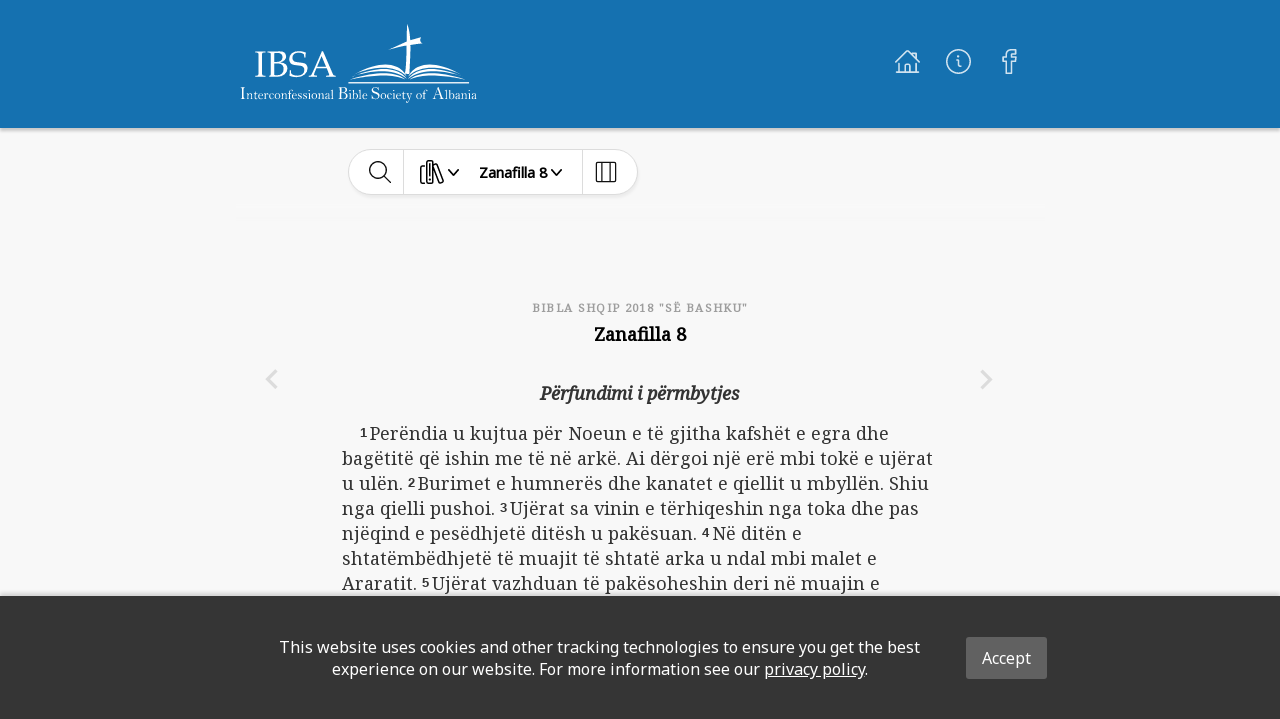

--- FILE ---
content_type: image/svg+xml
request_url: https://global-bible-images-prod.s3.amazonaws.com/2f3eaabd-0632-48fb-9371-18b2f5fb4346_icon.svg
body_size: 2407
content:
<svg xmlns="http://www.w3.org/2000/svg" viewBox="0 0 401.23 201.95"><defs><style>.cls-1{fill:#fff;fill-rule:evenodd;}</style></defs><title>Asset 1</title><g id="Layer_2" data-name="Layer 2"><g id="Layer_1-2" data-name="Layer 1"><path class="cls-1" d="M141.24,92.63A189.58,189.58,0,0,1,184,72c5.86-1.92,11.57-4.31,17.77-6.64V7.6c.62-.06-.64-11.18,1.84-6.41,6.39,17.2,6.6,41.68,7.44,61.09l40.81-10.79c-3.48,8.47-.14,14.3,6.06,20.48l-45.64,6.41c-2.53,27-.47,53.46-3.91,80.57.06,16.28-11.7,15.92-12.29,13.21-.81-3.79,1.06-14,.93-16.23,1-25.26,5.09-49.82,3.47-75.34-8.62,1.48-16.53,2.61-24.33,4.21-11.7,2.41-23.34,5.14-35,7.74Z"/><path class="cls-1" d="M203.44,189.46c4.21-6.18,7.65-13.1,12.76-18.39,14.18-14.63,32.08-21.74,52.28-23.36,28-2.26,54.25,4.87,79.74,15.43C359,167.6,369.44,173,380,178.2c2.18,1.08,4,2.89,6,4.37l.08-.09c-13.74-4.59-27.39-9.51-41.25-13.71-25.53-7.75-51.68-11.7-78.38-9.57-22.94,1.82-43.67,9.15-59.41,27.09a30.81,30.81,0,0,1-3.63,3.07Z"/><path class="cls-1" d="M196.25,188.27c-15.5-17.28-35.17-26.56-58-28.77-20-1.94-40.14-1.25-59.68,3.83-21.54,5.6-42.81,12.22-64.29,19.06,1.34-.89,2.61-1.9,4-2.66,23.19-12.47,47.05-23.35,72.92-28.9,23.81-5.1,47.58-6.17,70.44,4.2,15.26,6.93,27.66,17.23,35.13,32.68-.1.09.47,1.27.38,1.37S196.35,188.17,196.25,188.27Z"/><path class="cls-1" d="M.08,202a24.17,24.17,0,0,1,4.19-2.17c40.49-12.28,81.45-21.89,124.19-20.07,19.78.84,39,4.25,55.72,15.84,2.21,1.53,4.15,3.45,7.44,6.21-9.91-3.34-18.07-6.77-26.55-8.83-23.75-5.78-47.9-5.57-72.13-4-30.39,2-60.36,6.87-90.18,12.78a16.86,16.86,0,0,1-2.76.12Z"/><path class="cls-1" d="M401.23,201.86c-14.52-2.45-29-5.11-43.54-7.3-34-5.09-68-8.69-102.41-5.05-14.25,1.51-28.23,4.28-41.12,11a25.34,25.34,0,0,1-3.88,1.33l.07.07c6.92-9.51,17.38-13.25,27.88-16.63,21.46-6.89,43.61-6.76,65.67-4.94,30.83,2.54,60.82,9.7,90.37,18.69a66.76,66.76,0,0,1,6.88,2.94Z"/><path class="cls-1" d="M196.45,193.55c-19.92-16.11-43.46-21.21-68.26-22.14-34.32-1.28-67.74,4.64-100.8,13.14-3.54.9-7.19,1.39-10.78,2.08l.08.08A301.77,301.77,0,0,1,90,165.7c21.76-3.48,43.46-4,65,1.7,12.37,3.26,23.81,8.61,33.65,16.85,3,2.56,5.19,6.2,7.75,9.35Z"/><path class="cls-1" d="M204.8,192.18c12.42-15.29,29.34-22.5,48-26.31,29.63-6,58.65-1.4,87.36,6,10.91,2.81,21.57,6.58,32.3,10.07,2.33.75,4.42,2.22,6.63,3.35v0c-11.89-2.5-23.74-5.13-35.67-7.48-23.28-4.59-46.75-7.35-70.55-6.38-20.17.83-39.75,4.2-57.56,14.48-3.55,2.05-7.06,4.15-10.59,6.23Z"/></g></g></svg>

--- FILE ---
content_type: image/svg+xml
request_url: https://global-bible-images-prod.s3.amazonaws.com/736bbe48-a066-4c24-a4b6-2908fb00263d_bible-society-of-albania-white.svg
body_size: 29570
content:
<svg xmlns="http://www.w3.org/2000/svg" viewBox="0 0 904.1 305.8"><defs><style>.a{fill:#fff;}.b{isolation:isolate;}</style></defs><title>bible-society-of-albania</title><path class="a" d="M59.4,197.6h4.3q6.3,0,7.6-3.1t1.3-29.4V142q0-27.3-1.1-30T65,109.2H59.4v-4.3q11.3.5,22.4.5,9.2,0,16.7-.5v4.3H93.2q-4.9,0-6.1,1.2t-1.4,5.8q-.3,7.3-.3,26v23.5q0,26.51,1.2,29.2t7.5,2.7h4.5v4.3q-8.4-.5-18.3-.5-11.51,0-20.8.5Z"/><path class="a" d="M154.8,147q14.59,1,21.1,6.8t6.5,16.1q0,13-10.9,22.5t-27.6,9.4l-5.4-.2-11.5-.3-8.4.3-5.7.2v-3.1c2.8-1.33,4.47-2.37,5-3.1a7,7,0,0,0,.9-3.6q.49-8.1.5-18.5V131.1q0-17-1.2-19.3t-7.3-2.7h-4.6v-4.3h5.7l6.3.2,7.7.2,17-.4,9.9-.3q11.7,0,17.5,4.1t7.3,14.7a20.1,20.1,0,0,1-5.1,13.7Q167.21,143.1,154.8,147Zm-22.6-1.9,6.3.2q13.6,0,19.4-4.8t5.9-13.9q0-7.8-4.9-12t-15.7-4.2a67.19,67.19,0,0,0-10.4.9q-.6,8.3-.6,25.1Zm0,49.9a72.46,72.46,0,0,0,10.5,1q12.11,0,18.7-6.4t6.6-17.5q0-7.4-2.9-12.2a17.09,17.09,0,0,0-8.2-7q-5.29-2.21-16.9-2.2l-7.8.2v32.8c.13,3.07.2,5.43.2,7.1,0,1.4-.13,2.81-.3,4.2Z"/><path class="a" d="M252.9,109.5q-1.91,7.09-2,18.8h-4.7v-5.5q0-5.3-1.4-7.2c-.93-1.27-3.43-2.63-7.5-4.1a37.61,37.61,0,0,0-12.7-2.1q-10.9,0-17.1,5.5a18,18,0,0,0-6.2,14.1,16.7,16.7,0,0,0,2.6,9.4,14.54,14.54,0,0,0,6.9,5.6q4.3,1.69,18.4,3.1t19,3.6a17.55,17.55,0,0,1,7.9,7.2,22.59,22.59,0,0,1,3,11.8q0,13.7-11.4,23.6t-30.8,9.9a67.29,67.29,0,0,1-13.2-1.3,82.21,82.21,0,0,1-13.4-3.9,141.77,141.77,0,0,0,1.2-21h4.6v3.4q0,6.6.7,8.2a8.89,8.89,0,0,0,3.2,3.3,27.84,27.84,0,0,0,8.9,4.1,42.77,42.77,0,0,0,11.2,1.4q12.9,0,19.9-6.1a19.51,19.51,0,0,0,7-15.4,17,17,0,0,0-2.4-9.2,14.38,14.38,0,0,0-6.7-5.6q-4.31-1.8-15.9-2.8-15.41-1.2-20.9-3.7a18.71,18.71,0,0,1-8.7-7.7,25.26,25.26,0,0,1-3.1-13.1q0-13.31,9.6-21.7t26.6-8.4a65,65,0,0,1,13.7,1.5A71.43,71.43,0,0,1,252.9,109.5Z"/><path class="a" d="M332.3,169.1H292.9l-4.6,11q-4.6,10.91-4.6,13.4a2.7,2.7,0,0,0,.9,2.2c.6.47,2,.83,4.3,1.1l6.5.7v4.3q-6.5-.5-14.7-.5-9.79,0-17.2.5v-4.3h2q4.8-.1,6.2-1t3-4.2q4.8-9.8,9.9-21.2l18.7-42.4q7.5-16.9,10.2-24.5h4.6l34.5,80.2a78.76,78.76,0,0,0,4.6,9.8,6.87,6.87,0,0,0,2.7,2.4q1.5.71,6.7,1v4.3q-8.89-.5-16.9-.5t-20,.5v-4.3l6.7-.4a15,15,0,0,0,4.3-.7,2.29,2.29,0,0,0,1-1.9q0-1.2-2-6.4Zm-36.9-5.6h34.3l-17.2-40.9Z"/><g class="b"><g class="b"><path class="a" d="M4.57,241.3l6,.14,9.18-.14q1.65,0,1.65.69c0,.35-.3.57-.89.66-2.43.32-3.94,1.24-4.55,2.77s-.9,7.14-.9,16.87q0,5.35.26,12.06a62.15,62.15,0,0,0,.6,8,4.08,4.08,0,0,0,1.24,2.14,6.61,6.61,0,0,0,3.42,1.18c.55.07.82.29.82.66s-.25.62-.76.62l-8.16-.07-6.94.1c-.77,0-1.15-.23-1.15-.69s.3-.72.92-.72c2,0,3.23-.76,3.58-2.15s.52-5.79.52-13.24q0-10.79-.18-17.46c-.12-4.44-.47-7.16-1.07-8.15a4.39,4.39,0,0,0-3.35-1.87c-.61-.12-.91-.38-.91-.8S4.11,241.3,4.57,241.3Z"/></g><g class="b"><path class="a" d="M33.05,264.67a17.6,17.6,0,0,1,.71,5.17A12,12,0,0,1,37.15,266a7.07,7.07,0,0,1,4.06-1.27,8.32,8.32,0,0,1,3.25.66,4.82,4.82,0,0,1,2.42,2.28,12.91,12.91,0,0,1,.85,5.51l-.15,8.74a7.28,7.28,0,0,0,.38,3,2.8,2.8,0,0,0,1.64,1c.58.17.86.36.86.57s-.14.39-.41.39l-.35,0a17.53,17.53,0,0,0-3.36-.24q-2,0-4.29.18c-.61,0-.91-.14-.91-.44s.16-.35.49-.42a4.91,4.91,0,0,0,1.78-.64,1.8,1.8,0,0,0,.59-.9,22.92,22.92,0,0,0,.28-3.75c.08-2.12.12-3.85.12-5.18q0-5.48-1.31-7.29a3.9,3.9,0,0,0-3.26-1.82q-2.88,0-4.8,3.29t-1.91,10.95a13.5,13.5,0,0,0,.43,4.42c.29.64,1,1,2.16,1.16.36,0,.54.2.54.49s-.18.37-.54.37L34.43,287c-.46,0-2-.05-4.55-.05l-2,.05c-.72,0-1.08-.14-1.08-.41s.39-.52,1.17-.68a2.28,2.28,0,0,0,1.52-.82,11.07,11.07,0,0,0,.53-3.89c.09-2.2.13-4.94.13-8.24,0-3.07-.19-5-.59-5.72a2.49,2.49,0,0,0-1.65-1.38c-.64-.15-1-.37-1-.65s.24-.44.74-.44l2,0Z"/><path class="a" d="M61.47,267q-.34,5.75-.35,11.29c0,2.84.33,4.7,1,5.56a3.24,3.24,0,0,0,2.78,1.3,5.42,5.42,0,0,0,2.89-1,2.38,2.38,0,0,1,.7-.36c.21,0,.32.12.32.36,0,.42-.59,1.08-1.76,2a6.84,6.84,0,0,1-4.3,1.36,4.28,4.28,0,0,1-3.79-1.85,9.82,9.82,0,0,1-1.26-5.51q0-3.82.44-13.11c-.11,0-.89-.1-2.34-.18l-1.48-.11c-.36,0-.54-.14-.54-.38s.2-.41.61-.55a16.62,16.62,0,0,0,3.39-2.28,7.58,7.58,0,0,0,2.78-5.33c.07-.61.25-.91.56-.91s.45.24.45.72c0,.16,0,.32,0,.5-.05.67-.08,1.45-.08,2.33l0,4,5.4-.07c.92,0,1.4.11,1.43.33a2.21,2.21,0,0,1-.37,1.51C67.08,266.59,64.92,266.72,61.47,267Z"/><path class="a" d="M75.19,274.77c-.07.88-.1,1.59-.1,2.11a9.62,9.62,0,0,0,2.06,6.23,6.36,6.36,0,0,0,5.11,2.54,7.75,7.75,0,0,0,5.51-2.49c.5-.47.81-.7.94-.7s.41.22.42.67a7.44,7.44,0,0,1-3.2,3.07,10.4,10.4,0,0,1-5.06,1.25,9,9,0,0,1-6.94-3.11,11.2,11.2,0,0,1-2.84-7.85,12.1,12.1,0,0,1,3.12-8.5q3.12-3.4,6.68-3.4a8.4,8.4,0,0,1,6,2.66,8.54,8.54,0,0,1,2.69,6.25,1.63,1.63,0,0,1-.16.8c-.11.18-.74.26-1.9.26Zm0-1.35c2.14.1,4.22.16,6.23.16l1.31-.08a4.27,4.27,0,0,0,2.28-.61,2.26,2.26,0,0,0,.79-2,5.61,5.61,0,0,0-1.43-3.81A4.31,4.31,0,0,0,81,265.5a5,5,0,0,0-3.54,1.86C76.3,268.59,75.53,270.62,75.19,273.42Z"/><path class="a" d="M99.64,270.49a14.23,14.23,0,0,1,3.32-4.37,5.73,5.73,0,0,1,3.71-1.45,3.14,3.14,0,0,1,2.34,1,3.28,3.28,0,0,1,1,2.33c0,1.64-.67,2.47-2,2.47-.62,0-1.15-.46-1.58-1.38-.52-1.16-1.22-1.74-2.09-1.74a3.62,3.62,0,0,0-2.55,1.46A7.6,7.6,0,0,0,100,272a37.17,37.17,0,0,0-.44,7.24q0,5.06.39,5.79c.27.5.94.81,2,.95.29,0,.44.16.44.36,0,.37-.39.55-1.16.55H93.42c-.56,0-.84-.15-.84-.44S93,286,93.69,286c1-.07,1.68-.41,1.93-1s.37-2.85.37-6.71a81.63,81.63,0,0,0-.34-10.22c-.22-1.15-1.05-1.75-2.48-1.82-.59,0-.88-.2-.88-.5a.4.4,0,0,1,.18-.35,10.76,10.76,0,0,1,2.26-.24l4.54-.26C99.38,265.81,99.51,267.68,99.64,270.49Z"/><path class="a" d="M112.62,276.42a12.74,12.74,0,0,1,2.9-8.32,8.8,8.8,0,0,1,7.06-3.56,10.31,10.31,0,0,1,5.16,1.39c1.65.92,2.47,2.08,2.47,3.46a2.29,2.29,0,0,1-.47,1.42,1.35,1.35,0,0,1-1.09.61c-.92,0-1.62-.78-2.12-2.34q-1.14-3.58-4-3.58a4.66,4.66,0,0,0-4.28,2.56,13.44,13.44,0,0,0-1.47,6.72,14.21,14.21,0,0,0,2,8c1.36,2.06,3,3.09,4.93,3.09a5.53,5.53,0,0,0,3.68-1.56,5.86,5.86,0,0,0,2.05-3.74q.12-.75.54-.75c.3,0,.44.15.44.47a6.71,6.71,0,0,1-2.23,4.78,8.11,8.11,0,0,1-6,2.23A8.69,8.69,0,0,1,115.4,284,11.38,11.38,0,0,1,112.62,276.42Z"/><path class="a" d="M133.74,276.06a11.65,11.65,0,0,1,3.13-8.05,10,10,0,0,1,7.7-3.47,10.09,10.09,0,0,1,7.39,3.11,10.61,10.61,0,0,1,3.09,7.78,11.92,11.92,0,0,1-3.25,8.29,10,10,0,0,1-7.6,3.57,9.78,9.78,0,0,1-7.38-3.28A11.17,11.17,0,0,1,133.74,276.06Zm4-.16a13.12,13.12,0,0,0,2,7.42,5.71,5.71,0,0,0,4.84,3q2.64,0,4.65-2.78a12.28,12.28,0,0,0,2-7.37,13.86,13.86,0,0,0-1.94-7.3c-1.29-2.13-3-3.2-5-3.2a5.4,5.4,0,0,0-4.69,2.92A13.58,13.58,0,0,0,137.73,275.9Z"/><path class="a" d="M164.65,264.67a17.19,17.19,0,0,1,.72,5.17,12,12,0,0,1,3.39-3.82,7,7,0,0,1,4.06-1.27,8.23,8.23,0,0,1,3.24.66,4.78,4.78,0,0,1,2.42,2.28,12.75,12.75,0,0,1,.85,5.51l-.15,8.74a7,7,0,0,0,.39,3,2.77,2.77,0,0,0,1.64,1c.57.17.86.36.86.57s-.14.39-.42.39l-.34,0a17.53,17.53,0,0,0-3.36-.24q-2,0-4.29.18c-.61,0-.92-.14-.92-.44s.17-.35.5-.42a4.92,4.92,0,0,0,1.77-.64,1.89,1.89,0,0,0,.6-.9,24.25,24.25,0,0,0,.28-3.75c.07-2.12.11-3.85.11-5.18,0-3.65-.43-6.08-1.31-7.29a3.88,3.88,0,0,0-3.25-1.82q-2.9,0-4.8,3.29t-1.91,10.95a13.5,13.5,0,0,0,.43,4.42c.29.64,1,1,2.16,1.16.36,0,.54.2.54.49s-.18.37-.54.37L166,287c-.46,0-2-.05-4.55-.05l-2,.05c-.72,0-1.09-.14-1.09-.41s.4-.52,1.18-.68a2.28,2.28,0,0,0,1.52-.82c.26-.39.43-1.68.52-3.89s.14-4.94.14-8.24c0-3.07-.2-5-.59-5.72a2.53,2.53,0,0,0-1.66-1.38c-.64-.15-1-.37-1-.65s.25-.44.74-.44l2,0Z"/><path class="a" d="M191.87,267.29q-.1,1-.1,6.49c0,4.71,0,7.6,0,8.68a4.5,4.5,0,0,0,.82,2.63,3.66,3.66,0,0,0,2.61,1.26c.46.06.69.23.69.52s-.18.37-.55.37l-4.14-.26a44,44,0,0,0-5.4.21h-.28c-.36,0-.54-.13-.54-.38s.29-.5.87-.59a3.22,3.22,0,0,0,1.6-.54,2,2,0,0,0,.63-1.11,46.27,46.27,0,0,0,.31-5c.1-2.86.14-5.71.14-8.53,0-1.13,0-2.38,0-3.75-1.23-.08-2.17-.14-2.81-.16s-1-.2-1-.57c0-.62.14-1,.44-1.22a10.49,10.49,0,0,1,3.33-.36,31.16,31.16,0,0,1,.67-7.26,8.12,8.12,0,0,1,2.86-4.49,8.43,8.43,0,0,1,5.5-1.78,6.88,6.88,0,0,1,4.44,1.14,3.55,3.55,0,0,1,1.36,2.83c0,1.21-.54,1.82-1.63,1.82a1.31,1.31,0,0,1-1-.44,11.52,11.52,0,0,1-1.18-2.08,3.51,3.51,0,0,0-3.18-2.34,3.68,3.68,0,0,0-3.79,3.08,23.71,23.71,0,0,0-.85,6.4c0,1,0,2,.1,3.12l1.23,0a17.72,17.72,0,0,1,2.85.17c.62.12.93.34.93.67a1.66,1.66,0,0,1-.3.9,1.53,1.53,0,0,1-1.23.56c-.63.06-1.3.09-2,.09C192.94,267.34,192.46,267.33,191.87,267.29Z"/><path class="a" d="M203.64,274.77c-.07.88-.1,1.59-.1,2.11a9.57,9.57,0,0,0,2.06,6.23,6.36,6.36,0,0,0,5.11,2.54,7.77,7.77,0,0,0,5.51-2.49c.5-.47.81-.7.94-.7s.4.22.42.67a7.42,7.42,0,0,1-3.21,3.07,10.34,10.34,0,0,1-5.06,1.25,9,9,0,0,1-6.93-3.11,11.2,11.2,0,0,1-2.84-7.85,12.1,12.1,0,0,1,3.12-8.5c2.08-2.27,4.31-3.4,6.67-3.4a8.36,8.36,0,0,1,6,2.66A8.5,8.5,0,0,1,218,273.5a1.52,1.52,0,0,1-.16.8c-.1.18-.73.26-1.89.26Zm0-1.35c2.14.1,4.22.16,6.23.16l1.31-.08a4.21,4.21,0,0,0,2.27-.61,2.23,2.23,0,0,0,.79-2,5.6,5.6,0,0,0-1.42-3.81,4.33,4.33,0,0,0-3.35-1.62,5,5,0,0,0-3.55,1.86C204.74,268.59,204,270.62,203.64,273.42Z"/><path class="a" d="M237,280a7.12,7.12,0,0,1-2.11,5.17,6.79,6.79,0,0,1-5,2.17,9.67,9.67,0,0,1-4.11-1.17,6.4,6.4,0,0,0-1.55-.62.89.89,0,0,0-.74.54c-.27.49-.52.73-.76.73s-.32-.25-.38-.74-.08-1.62-.1-3.37c0-1.5,0-2.47-.07-2.9q0-1,.48-1c.19,0,.33.16.43.49a14.87,14.87,0,0,0,2.69,5,5.18,5.18,0,0,0,4.07,2.07,4.38,4.38,0,0,0,2.92-1.08,3.63,3.63,0,0,0,1.28-2.92c0-1.91-1.57-3.59-4.7-5.07a42.4,42.4,0,0,1-4.31-2.22,4.78,4.78,0,0,1-1.7-1.89,5.64,5.64,0,0,1-.62-2.61,5.91,5.91,0,0,1,1.93-4.48,6.57,6.57,0,0,1,4.67-1.81,9.29,9.29,0,0,1,4.45,1.33,1.54,1.54,0,0,0,.7.2q.24,0,.54-.42c.19-.27.34-.41.46-.41a.38.38,0,0,1,.33.2,11.47,11.47,0,0,1,.27,2.29c.1,1.4.15,2.55.15,3.46,0,.55-.14.83-.42.83s-.44-.25-.59-.75a19.39,19.39,0,0,0-1.19-2.66,5.08,5.08,0,0,0-2.16-2.51,5.47,5.47,0,0,0-2.3-.54,4.51,4.51,0,0,0-2.91.9,2.88,2.88,0,0,0-1.14,2.36,2.93,2.93,0,0,0,.47,1.63,4.85,4.85,0,0,0,.88,1.09,39.37,39.37,0,0,0,4.7,2.41,19.75,19.75,0,0,1,3.5,1.95,5.44,5.44,0,0,1,1.41,1.86A5.58,5.58,0,0,1,237,280Z"/><path class="a" d="M257,280a7.12,7.12,0,0,1-2.11,5.17,6.79,6.79,0,0,1-5,2.17,9.67,9.67,0,0,1-4.11-1.17,6.4,6.4,0,0,0-1.55-.62.89.89,0,0,0-.74.54c-.27.49-.52.73-.76.73s-.32-.25-.38-.74-.08-1.62-.1-3.37c0-1.5,0-2.47-.07-2.9q0-1,.48-1c.19,0,.33.16.43.49a14.87,14.87,0,0,0,2.69,5,5.18,5.18,0,0,0,4.07,2.07,4.38,4.38,0,0,0,2.92-1.08,3.63,3.63,0,0,0,1.28-2.92c0-1.91-1.57-3.59-4.7-5.07a42.4,42.4,0,0,1-4.31-2.22,4.78,4.78,0,0,1-1.7-1.89,5.64,5.64,0,0,1-.62-2.61,5.91,5.91,0,0,1,1.93-4.48,6.57,6.57,0,0,1,4.67-1.81,9.29,9.29,0,0,1,4.45,1.33,1.54,1.54,0,0,0,.7.2q.24,0,.54-.42c.19-.27.34-.41.46-.41a.38.38,0,0,1,.33.2,11.47,11.47,0,0,1,.27,2.29c.1,1.4.15,2.55.15,3.46,0,.55-.14.83-.42.83s-.44-.25-.59-.75a19.39,19.39,0,0,0-1.19-2.66,5.12,5.12,0,0,0-2.16-2.51,5.47,5.47,0,0,0-2.3-.54,4.51,4.51,0,0,0-2.91.9,2.88,2.88,0,0,0-1.14,2.36,2.93,2.93,0,0,0,.47,1.63,4.85,4.85,0,0,0,.88,1.09,39.37,39.37,0,0,0,4.7,2.41,19.75,19.75,0,0,1,3.5,1.95,5.44,5.44,0,0,1,1.41,1.86A5.58,5.58,0,0,1,257,280Z"/><path class="a" d="M268.08,264.59l0,5.84.05,5.46V280l0,3.12c0,1.24.19,2,.58,2.37a2.75,2.75,0,0,0,1.74.56c.91,0,1.36.25,1.36.6s-.18.42-.52.42l-.44,0a31.55,31.55,0,0,0-4.27-.31,30,30,0,0,0-4.37.21,2.72,2.72,0,0,1-.49.05c-.4,0-.6-.16-.6-.47s.46-.53,1.38-.65a2.83,2.83,0,0,0,1.75-.64,5.09,5.09,0,0,0,.38-2.58l.17-10.75c0-2.88-.21-4.58-.62-5.1a3,3,0,0,0-2.39-.85c-.39,0-.59-.14-.59-.41a.41.41,0,0,1,.2-.37,17.55,17.55,0,0,1,2.93-.34C266.11,264.69,267.37,264.61,268.08,264.59Zm-2.74-12.7a2.31,2.31,0,0,1,1.68.73,2.19,2.19,0,0,1,.74,1.58,2.63,2.63,0,0,1-.6,1.74,2.05,2.05,0,0,1-1.67.73,2.51,2.51,0,0,1-1.68-.64,2.16,2.16,0,0,1-.74-1.72,2.45,2.45,0,0,1,.63-1.74A2.15,2.15,0,0,1,265.34,251.89Z"/><path class="a" d="M274.3,276.06a11.65,11.65,0,0,1,3.13-8.05,10.31,10.31,0,0,1,15.09-.36,10.61,10.61,0,0,1,3.1,7.78,11.92,11.92,0,0,1-3.26,8.29,10,10,0,0,1-7.6,3.57,9.78,9.78,0,0,1-7.38-3.28A11.22,11.22,0,0,1,274.3,276.06Zm4-.16a13.12,13.12,0,0,0,2,7.42,5.72,5.72,0,0,0,4.85,3q2.64,0,4.65-2.78a12.28,12.28,0,0,0,2-7.37,13.86,13.86,0,0,0-1.94-7.3q-1.93-3.19-5-3.2a5.4,5.4,0,0,0-4.69,2.92A13.58,13.58,0,0,0,278.3,275.9Z"/><path class="a" d="M305.21,264.67a17.19,17.19,0,0,1,.72,5.17,12,12,0,0,1,3.39-3.82,7,7,0,0,1,4.06-1.27,8.32,8.32,0,0,1,3.25.66,4.76,4.76,0,0,1,2.41,2.28,12.72,12.72,0,0,1,.86,5.51l-.15,8.74a7.1,7.1,0,0,0,.38,3,2.77,2.77,0,0,0,1.64,1c.58.17.86.36.86.57s-.14.39-.42.39l-.34,0a17.53,17.53,0,0,0-3.36-.24q-2,0-4.29.18c-.61,0-.91-.14-.91-.44s.16-.35.49-.42a4.91,4.91,0,0,0,1.78-.64,1.87,1.87,0,0,0,.59-.9,24.25,24.25,0,0,0,.28-3.75c.08-2.12.11-3.85.11-5.18q0-5.48-1.3-7.29a3.91,3.91,0,0,0-3.26-1.82q-2.88,0-4.8,3.29t-1.91,10.95a13.5,13.5,0,0,0,.43,4.42c.29.64,1,1,2.16,1.16.36,0,.54.2.54.49s-.18.37-.54.37L306.6,287c-.46,0-2-.05-4.55-.05l-2,.05c-.72,0-1.08-.14-1.08-.41s.39-.52,1.17-.68a2.28,2.28,0,0,0,1.52-.82,11.07,11.07,0,0,0,.53-3.89c.09-2.2.13-4.94.13-8.24,0-3.07-.2-5-.59-5.72a2.51,2.51,0,0,0-1.65-1.38c-.64-.15-1-.37-1-.65s.24-.44.74-.44l2,0Z"/><path class="a" d="M338.55,283.58a8.24,8.24,0,0,1-2.89,2.76,7.69,7.69,0,0,1-3.8.92,5.31,5.31,0,0,1-3.91-1.4,4.93,4.93,0,0,1-1.42-3.69,6.35,6.35,0,0,1,.85-3.19,5.66,5.66,0,0,1,1.95-2.13,24.37,24.37,0,0,1,3.86-1.64c2.64-.92,4.21-1.68,4.74-2.29a3.45,3.45,0,0,0,.79-2.37,5.53,5.53,0,0,0-1-3.6,3.55,3.55,0,0,0-2.93-1.29,3.34,3.34,0,0,0-2.35.73,5.58,5.58,0,0,0-1.2,2.94q-.45,2.4-1.95,2.4a1.89,1.89,0,0,1-1.2-.57,2.1,2.1,0,0,1-.65-1.69,4.12,4.12,0,0,1,2-3.39,9.65,9.65,0,0,1,5.63-1.44,10.13,10.13,0,0,1,4.53.85,4.11,4.11,0,0,1,2.12,1.93,13.43,13.43,0,0,1,.43,4.22L342,278.5a23.94,23.94,0,0,0,.46,5.66c.3,1.12.87,1.67,1.69,1.67a4.4,4.4,0,0,0,.69-.07l.42-.05c.38,0,.57.14.57.43q0,1-4.86,1a2.19,2.19,0,0,1-1.89-.68A5.86,5.86,0,0,1,338.55,283.58Zm0-10.13a11.22,11.22,0,0,1-3.36,2.46,13.85,13.85,0,0,0-3.72,2.68,4.57,4.57,0,0,0-1.14,3.12,4.23,4.23,0,0,0,.93,2.77,2.82,2.82,0,0,0,2.3,1.15,4.49,4.49,0,0,0,2.69-.92,5.65,5.65,0,0,0,1.87-2.35,11.52,11.52,0,0,0,.6-4.24C338.72,276.72,338.66,275.16,338.55,273.45Z"/><path class="a" d="M355.13,251.32q.08,3.27.12,6.54L355.2,274l.1,7.84a6.31,6.31,0,0,0,.61,3.21,3.19,3.19,0,0,0,2.6,1.17c.52.05.79.22.79.49s-.22.45-.64.45l-.42,0q-2.55-.26-6.07-.26a21.19,21.19,0,0,0-3.46.23l-.49,0c-.49,0-.74-.16-.74-.48s.22-.46.67-.48c1.49,0,2.48-.47,2.94-1.37a10.24,10.24,0,0,0,.71-4.47l-.08-14.81c0-4.76-.08-7.6-.18-8.53a4,4,0,0,0-1-2.32,4,4,0,0,0-2.41-1.2c-.65-.1-1-.29-1-.54s.27-.46.79-.5a26.62,26.62,0,0,0,6.79-1.14Z"/></g><g class="b"><path class="a" d="M399.59,262.44c4.08,1.13,7.12,2.71,9.15,4.74a10.07,10.07,0,0,1,3,7.4A12.24,12.24,0,0,1,408,283.2q-3.78,4-11.1,4c-.92,0-2.39-.06-4.4-.18l-2.1-.1q-10.12,0-13.66.21c-.79,0-1.19-.22-1.19-.66a.49.49,0,0,1,.35-.48,24.82,24.82,0,0,1,2.54-.56,3.32,3.32,0,0,0,2.07-1.17,8.29,8.29,0,0,0,1.15-3.8,66.58,66.58,0,0,0,.4-8.54q0-5.61.13-9c.08-2.3.13-4.05.13-5.28a82.17,82.17,0,0,0-.41-9.16c-.28-2.3-.66-3.77-1.17-4.4a4.89,4.89,0,0,0-3.08-1.34q-1-.13-1-.72c0-.42.32-.62,1-.62l6,.1c1.95,0,3.78-.05,5.49-.14q5.75-.31,7.42-.31,6.07,0,9.66,2.8a9.2,9.2,0,0,1,3.54,7.63,9.73,9.73,0,0,1-2.33,6.53Q405.09,260.68,399.59,262.44Zm-11.26,1.61a6.92,6.92,0,0,0-.46,3l-.23,10.71q0,5.67.28,6.33c.18.44.82.81,1.9,1.11a21.15,21.15,0,0,0,5.14.45,12.08,12.08,0,0,0,5.08-.92,8.9,8.9,0,0,0,3.59-3.61,12.18,12.18,0,0,0,1.65-6.47q0-5.6-3.14-8.23t-9.28-2.62Q390.79,263.81,388.33,264.05Zm0-20.6q-.3,7.56-.3,12.27l0,5.11a2,2,0,0,0,.28,1.32,2.56,2.56,0,0,0,1.52.27q6.24,0,10-2.4t3.78-8.07q0-4.8-2.81-7.17a10.45,10.45,0,0,0-7-2.37A17.63,17.63,0,0,0,388.33,243.45Z"/></g><g class="b"><path class="a" d="M423.22,264.59l0,5.84.05,5.46V280l0,3.12c0,1.24.19,2,.58,2.37a2.71,2.71,0,0,0,1.74.56q1.35.07,1.35.6c0,.28-.17.42-.52.42l-.44,0a31.44,31.44,0,0,0-4.27-.31,30.14,30.14,0,0,0-4.37.21,2.72,2.72,0,0,1-.49.05c-.39,0-.59-.16-.59-.47s.46-.53,1.37-.65a2.77,2.77,0,0,0,1.75-.64,5,5,0,0,0,.38-2.58l.17-10.75c0-2.88-.2-4.58-.61-5.1a3,3,0,0,0-2.4-.85c-.39,0-.59-.14-.59-.41a.43.43,0,0,1,.2-.37,17.58,17.58,0,0,1,2.94-.34C421.24,264.69,422.51,264.61,423.22,264.59Zm-2.74-12.7a2.3,2.3,0,0,1,1.67.73,2.17,2.17,0,0,1,.75,1.58,2.64,2.64,0,0,1-.61,1.74,2,2,0,0,1-1.66.73A2.47,2.47,0,0,1,419,256a2.13,2.13,0,0,1-.74-1.72,2.45,2.45,0,0,1,.63-1.74A2.13,2.13,0,0,1,420.48,251.89Z"/></g><g class="b"><path class="a" d="M435.59,267.55a8.38,8.38,0,0,1,6.31-2.93,8.53,8.53,0,0,1,6.73,3.22,11.26,11.26,0,0,1,2.75,7.55,13.51,13.51,0,0,1-2.74,8.34,8.62,8.62,0,0,1-7.23,3.64,10.14,10.14,0,0,1-6.44-2,2.69,2.69,0,0,0-1.16-.65c-.41,0-.73.37-1,1.12s-.41,1-.64,1-.42-.23-.42-.7l0-1.06.32-22.71q0-6.12-.05-7.14a2.53,2.53,0,0,0-.48-1.53,3.72,3.72,0,0,0-1.62-.93c-.37-.12-.56-.3-.56-.52s.21-.4.64-.37l4.37-.05c.41.09.74.17,1,.25s.39.32.39.71c0,.18,0,.57-.05,1.17Q435.58,257.21,435.59,267.55Zm-.33,11.33a13.22,13.22,0,0,0,.44,4,5,5,0,0,0,1.82,2.35,5.39,5.39,0,0,0,7.9-1.6,12.54,12.54,0,0,0,1.86-7.27,14.44,14.44,0,0,0-1.71-7.62,5.29,5.29,0,0,0-4.7-2.77,4.68,4.68,0,0,0-4.12,2.23Q435.27,270.41,435.26,278.88Z"/></g><g class="b"><path class="a" d="M460.94,251.32q.07,3.27.12,6.54L461,274l.1,7.84a6.43,6.43,0,0,0,.6,3.21,3.23,3.23,0,0,0,2.61,1.17c.52.05.79.22.79.49s-.22.45-.64.45l-.42,0q-2.55-.26-6.07-.26a21.19,21.19,0,0,0-3.46.23l-.49,0c-.49,0-.74-.16-.74-.48s.22-.46.67-.48c1.49,0,2.48-.47,2.94-1.37a10.24,10.24,0,0,0,.71-4.47l-.08-14.81q0-7.14-.18-8.53a4,4,0,0,0-1-2.32,4,4,0,0,0-2.41-1.2c-.65-.1-1-.29-1-.54s.27-.46.79-.5a26.62,26.62,0,0,0,6.79-1.14Z"/><path class="a" d="M472.12,274.77c-.07.88-.1,1.59-.1,2.11a9.62,9.62,0,0,0,2.06,6.23,6.36,6.36,0,0,0,5.11,2.54,7.77,7.77,0,0,0,5.51-2.49c.5-.47.81-.7.94-.7s.4.22.42.67a7.42,7.42,0,0,1-3.21,3.07,10.34,10.34,0,0,1-5.06,1.25,9,9,0,0,1-6.93-3.11,11.16,11.16,0,0,1-2.84-7.85,12.1,12.1,0,0,1,3.12-8.5c2.08-2.27,4.31-3.4,6.67-3.4a8.36,8.36,0,0,1,6,2.66,8.5,8.5,0,0,1,2.69,6.25,1.52,1.52,0,0,1-.16.8c-.1.18-.73.26-1.89.26Zm0-1.35c2.14.1,4.22.16,6.23.16l1.31-.08a4.21,4.21,0,0,0,2.27-.61,2.23,2.23,0,0,0,.79-2,5.6,5.6,0,0,0-1.42-3.81A4.33,4.33,0,0,0,478,265.5a5,5,0,0,0-3.55,1.86C473.22,268.59,472.46,270.62,472.12,273.42Z"/></g><g class="b"><path class="a" d="M526.66,244.1a4.79,4.79,0,0,0,1.19-1.93c.17-.56.42-.83.75-.83a.87.87,0,0,1,.59.34c.16.83.38,2.5.66,5l.79,6.49q0,.63-.72.63-.4,0-.69-.69a18.82,18.82,0,0,0-5.16-7.54,11.13,11.13,0,0,0-7.45-3,7.23,7.23,0,0,0-6,2.52,8.47,8.47,0,0,0-2,5.36,6.49,6.49,0,0,0,2.2,5.29q2.2,1.83,9.07,4.15a36.62,36.62,0,0,1,7.57,3.21,13,13,0,0,1,4.22,4.36,11.39,11.39,0,0,1,1.7,6,13.51,13.51,0,0,1-4.3,9.78,14.27,14.27,0,0,1-10.54,4.33,20.68,20.68,0,0,1-11.3-3.7,4.37,4.37,0,0,0-1.44,2.28c-.18.74-.46,1.1-.86,1.1s-.6-.47-.75-1.41-.47-5.42-1-13.42a.64.64,0,0,1,.7-.41c.32,0,.59.25.78.76q5.06,13.38,14.13,13.38a9,9,0,0,0,7-2.85,9.54,9.54,0,0,0,2.54-6.56,8.59,8.59,0,0,0-1.36-4.7,10.47,10.47,0,0,0-3.61-3.45,40.09,40.09,0,0,0-7.11-2.94q-6.24-2.11-8.49-4a11.71,11.71,0,0,1-3.3-4.25,11.26,11.26,0,0,1-1-4.58,10.75,10.75,0,0,1,4-8.16,14,14,0,0,1,9.7-3.56,15.73,15.73,0,0,1,4.55.73A24.13,24.13,0,0,1,526.66,244.1Z"/></g><g class="b"><path class="a" d="M537.31,276.06a11.66,11.66,0,0,1,3.14-8.05,10.29,10.29,0,0,1,15.08-.36,10.58,10.58,0,0,1,3.1,7.78,11.92,11.92,0,0,1-3.26,8.29,10,10,0,0,1-7.6,3.57A9.74,9.74,0,0,1,540.4,284,11.18,11.18,0,0,1,537.31,276.06Zm4-.16a13.12,13.12,0,0,0,2,7.42,5.74,5.74,0,0,0,4.85,3q2.64,0,4.65-2.78a12.28,12.28,0,0,0,2-7.37,13.86,13.86,0,0,0-1.94-7.3q-1.94-3.19-5-3.2a5.4,5.4,0,0,0-4.69,2.92A13.67,13.67,0,0,0,541.31,275.9Z"/><path class="a" d="M562,276.42a12.79,12.79,0,0,1,2.89-8.32,8.83,8.83,0,0,1,7.07-3.56,10.31,10.31,0,0,1,5.16,1.39c1.64.92,2.47,2.08,2.47,3.46a2.29,2.29,0,0,1-.47,1.42,1.35,1.35,0,0,1-1.09.61c-.92,0-1.63-.78-2.12-2.34q-1.14-3.58-4-3.58a4.66,4.66,0,0,0-4.28,2.56,13.44,13.44,0,0,0-1.47,6.72,14.21,14.21,0,0,0,2.05,8c1.36,2.06,3,3.09,4.93,3.09a5.55,5.55,0,0,0,3.68-1.56,5.86,5.86,0,0,0,2-3.74q.12-.75.54-.75c.3,0,.44.15.44.47a6.71,6.71,0,0,1-2.23,4.78,8.11,8.11,0,0,1-6,2.23,8.69,8.69,0,0,1-6.89-3.28A11.38,11.38,0,0,1,562,276.42Z"/><path class="a" d="M590,264.59l0,5.84,0,5.46V280l0,3.12c0,1.24.19,2,.58,2.37a2.71,2.71,0,0,0,1.74.56q1.35.07,1.35.6t-.51.42l-.45,0a31.44,31.44,0,0,0-4.27-.31,29.88,29.88,0,0,0-4.36.21,2.83,2.83,0,0,1-.5.05c-.39,0-.59-.16-.59-.47s.46-.53,1.37-.65a2.83,2.83,0,0,0,1.76-.64,5.09,5.09,0,0,0,.38-2.58l.17-10.75c0-2.88-.21-4.58-.62-5.1a3,3,0,0,0-2.39-.85c-.4,0-.59-.14-.59-.41a.42.42,0,0,1,.19-.37,17.58,17.58,0,0,1,2.94-.34C588.07,264.69,589.33,264.61,590,264.59Zm-2.74-12.7a2.34,2.34,0,0,1,1.68.73,2.19,2.19,0,0,1,.74,1.58,2.59,2.59,0,0,1-.61,1.74,2,2,0,0,1-1.66.73,2.47,2.47,0,0,1-1.68-.64,2.16,2.16,0,0,1-.74-1.72,2.45,2.45,0,0,1,.63-1.74A2.15,2.15,0,0,1,587.3,251.89Z"/><path class="a" d="M600.35,274.77c-.06.88-.1,1.59-.1,2.11a9.57,9.57,0,0,0,2.07,6.23,6.34,6.34,0,0,0,5.1,2.54,7.79,7.79,0,0,0,5.52-2.49c.49-.47.81-.7.94-.7s.4.22.42.67a7.53,7.53,0,0,1-3.21,3.07,10.34,10.34,0,0,1-5.06,1.25,9.07,9.07,0,0,1-6.94-3.11,11.2,11.2,0,0,1-2.83-7.85,12.1,12.1,0,0,1,3.12-8.5q3.12-3.4,6.67-3.4a8.38,8.38,0,0,1,6,2.66,8.54,8.54,0,0,1,2.69,6.25,1.52,1.52,0,0,1-.16.8c-.11.18-.74.26-1.89.26Zm0-1.35c2.15.1,4.22.16,6.23.16l1.31-.08a4.27,4.27,0,0,0,2.28-.61,2.23,2.23,0,0,0,.79-2,5.6,5.6,0,0,0-1.42-3.81,4.34,4.34,0,0,0-3.35-1.62,5,5,0,0,0-3.55,1.86C601.46,268.59,600.7,270.62,600.35,273.42Z"/><path class="a" d="M625.59,267q-.35,5.75-.34,11.29c0,2.84.32,4.7,1,5.56a3.25,3.25,0,0,0,2.78,1.3,5.48,5.48,0,0,0,2.9-1,2.39,2.39,0,0,1,.69-.36c.21,0,.32.12.32.36,0,.42-.58,1.08-1.76,2a6.84,6.84,0,0,1-4.3,1.36,4.31,4.31,0,0,1-3.79-1.85,9.82,9.82,0,0,1-1.26-5.51q0-3.82.45-13.11c-.12,0-.9-.1-2.35-.18l-1.48-.11c-.36,0-.54-.14-.54-.38s.2-.41.61-.55a16.33,16.33,0,0,0,3.4-2.28,7.61,7.61,0,0,0,2.78-5.33c.06-.61.25-.91.55-.91s.46.24.46.72a4.46,4.46,0,0,1,0,.5c0,.67-.07,1.45-.07,2.33l0,4,5.41-.07c.92,0,1.39.11,1.43.33a2.26,2.26,0,0,1-.37,1.51C631.2,266.59,629.05,266.72,625.59,267Z"/><path class="a" d="M648.24,283.09q2.7-7.68,3.46-10.44a17.51,17.51,0,0,0,.76-4.43c0-1.43-.85-2.23-2.56-2.38-.48-.06-.72-.23-.72-.54s.19-.42.57-.42l1.33.07c.3,0,.81,0,1.55,0,2.19,0,3.66,0,4.4-.1a6.54,6.54,0,0,1,.69-.06c.41,0,.61.15.61.46s-.22.45-.66.56a4.75,4.75,0,0,0-3.12,3q-1.15,2.55-4.16,11.87-2.94,9.11-4.73,13.15a14.8,14.8,0,0,1-3.72,5.58,6.13,6.13,0,0,1-3.81,1.54,4,4,0,0,1-3-1.17,3.45,3.45,0,0,1-1.12-2.39,2.42,2.42,0,0,1,.75-1.74,2.19,2.19,0,0,1,1.54-.75,2,2,0,0,1,2.2,2.13c.06.95.47,1.43,1.21,1.43q1.77,0,4-3.92t2.18-6.13a20.57,20.57,0,0,0-1.69-6.12q-1.7-4.38-3.76-9.48a32.92,32.92,0,0,0-2.83-6,2.73,2.73,0,0,0-1.64-1q-.81-.1-.81-.54c0-.35.19-.52.59-.52a3.25,3.25,0,0,1,.57.06,24.35,24.35,0,0,0,3.28.2,39,39,0,0,0,4.81-.16,4.14,4.14,0,0,1,.72-.1c.41,0,.61.17.61.5s-.36.51-1.08.7c-1.3.36-2,1-2,2S644.49,273.8,648.24,283.09Z"/><path class="a" d="M673.11,276.06a11.66,11.66,0,0,1,3.14-8.05,10,10,0,0,1,7.69-3.47,10.06,10.06,0,0,1,7.39,3.11,10.58,10.58,0,0,1,3.1,7.78,11.92,11.92,0,0,1-3.26,8.29,10,10,0,0,1-7.6,3.57A9.74,9.74,0,0,1,676.2,284,11.18,11.18,0,0,1,673.11,276.06Zm4-.16a13.12,13.12,0,0,0,2,7.42,5.74,5.74,0,0,0,4.85,3q2.64,0,4.65-2.78a12.28,12.28,0,0,0,2-7.37,13.76,13.76,0,0,0-1.94-7.3q-1.93-3.19-5-3.2a5.37,5.37,0,0,0-4.68,2.92A13.58,13.58,0,0,0,677.11,275.9Z"/></g><g class="b"><path class="a" d="M704.4,267.29q-.1,1-.1,6.49,0,7.07.05,8.68a4.43,4.43,0,0,0,.83,2.63,3.63,3.63,0,0,0,2.6,1.26c.46.06.69.23.69.52s-.18.37-.54.37l-4.15-.26a44,44,0,0,0-5.4.21h-.27c-.36,0-.54-.13-.54-.38s.28-.5.86-.59a3.19,3.19,0,0,0,1.6-.54,1.86,1.86,0,0,0,.63-1.11,46.27,46.27,0,0,0,.31-5c.1-2.86.15-5.71.15-8.53q0-1.69,0-3.75c-1.23-.08-2.17-.14-2.81-.16s-1-.2-1-.57a1.38,1.38,0,0,1,.44-1.22,10.49,10.49,0,0,1,3.33-.36,31.72,31.72,0,0,1,.67-7.26,8.23,8.23,0,0,1,2.86-4.49,8.46,8.46,0,0,1,5.51-1.78,6.92,6.92,0,0,1,4.44,1.14,3.57,3.57,0,0,1,1.35,2.83c0,1.21-.54,1.82-1.63,1.82a1.27,1.27,0,0,1-1-.44,10.78,10.78,0,0,1-1.19-2.08,3.49,3.49,0,0,0-3.18-2.34,3.68,3.68,0,0,0-3.79,3.08,24.11,24.11,0,0,0-.85,6.4c0,1,0,2,.1,3.12l1.23,0a17.54,17.54,0,0,1,2.85.17c.62.12.93.34.93.67a1.66,1.66,0,0,1-.3.9,1.51,1.51,0,0,1-1.23.56c-.63.06-1.3.09-2,.09C705.48,267.34,705,267.33,704.4,267.29Z"/></g><g class="b"><path class="a" d="M756.07,240.75h1.52q3.66,7.92,10.12,27.07,4.15,12.27,5.7,15.05a5.93,5.93,0,0,0,5,3.1c.73.07,1.09.32,1.09.76s-.18.48-.56.48l-.46,0q-3-.29-7.68-.28-7.15,0-9.2.24c-.68,0-1-.21-1-.62s.26-.48.76-.55a8.9,8.9,0,0,0,3.86-1,2.56,2.56,0,0,0,1.07-2.28q0-1.49-2-7.43l-1.94-5.95q-1.71,0-15.27.21-3.42,9.57-3.42,12.08a3.41,3.41,0,0,0,1.69,3.14,7.27,7.27,0,0,0,3.33,1.13c.81.07,1.22.33,1.22.78,0,.18-.13.34-.4.5q-5.25-.24-6.33-.24-5.52,0-7.43.14c-.7,0-1.05-.21-1.05-.62s.31-.6.92-.7q3.78-.51,5.78-5.39t6.25-17.53Q751.46,251.3,756.07,240.75Zm-1.31,7.54a179.61,179.61,0,0,0-7.14,19.08c2.26-.12,3.88-.17,4.86-.17l9.23.17q-1.22-3.6-3.41-9.54Q755.62,250.74,754.76,248.29Z"/></g><g class="b"><path class="a" d="M789.54,251.32q.08,3.27.13,6.54l0,16.17.1,7.84a6.43,6.43,0,0,0,.6,3.21,3.19,3.19,0,0,0,2.6,1.17c.53.05.79.22.79.49s-.21.45-.64.45l-.42,0c-1.69-.17-3.72-.26-6.07-.26a21.05,21.05,0,0,0-3.45.23l-.5,0c-.49,0-.74-.16-.74-.48s.23-.46.67-.48c1.5,0,2.48-.47,3-1.37a10.27,10.27,0,0,0,.7-4.47l-.07-14.81q0-7.14-.19-8.53a4,4,0,0,0-1-2.32,4,4,0,0,0-2.42-1.2c-.64-.1-1-.29-1-.54s.26-.46.79-.5a26.44,26.44,0,0,0,6.78-1.14Z"/><path class="a" d="M802.82,267.55a8.38,8.38,0,0,1,6.31-2.93,8.53,8.53,0,0,1,6.73,3.22,11.26,11.26,0,0,1,2.75,7.55,13.45,13.45,0,0,1-2.74,8.34,8.62,8.62,0,0,1-7.23,3.64,10.14,10.14,0,0,1-6.44-2,2.69,2.69,0,0,0-1.16-.65c-.41,0-.73.37-1,1.12s-.41,1-.64,1-.42-.23-.42-.7l0-1.06.32-22.71c0-4.08,0-6.46-.05-7.14a2.53,2.53,0,0,0-.48-1.53,3.67,3.67,0,0,0-1.61-.93c-.38-.12-.57-.3-.57-.52s.21-.4.64-.37l4.37-.05c.41.09.74.17,1,.25s.38.32.38.71c0,.18,0,.57,0,1.17Q802.83,257.21,802.82,267.55Zm-.32,11.33a13.28,13.28,0,0,0,.43,4,5.11,5.11,0,0,0,1.82,2.35,5.39,5.39,0,0,0,7.9-1.6,12.54,12.54,0,0,0,1.86-7.27,14.44,14.44,0,0,0-1.71-7.62,5.29,5.29,0,0,0-4.7-2.77,4.69,4.69,0,0,0-4.12,2.23Q802.5,270.41,802.5,278.88Z"/><path class="a" d="M834.55,283.58a8.24,8.24,0,0,1-2.89,2.76,7.72,7.72,0,0,1-3.8.92,5.29,5.29,0,0,1-3.91-1.4,4.93,4.93,0,0,1-1.42-3.69,6.25,6.25,0,0,1,.85-3.19,5.66,5.66,0,0,1,2-2.13,24.37,24.37,0,0,1,3.86-1.64q3.94-1.38,4.74-2.29a3.45,3.45,0,0,0,.79-2.37,5.59,5.59,0,0,0-1-3.6,3.55,3.55,0,0,0-2.93-1.29,3.34,3.34,0,0,0-2.35.73,5.65,5.65,0,0,0-1.21,2.94q-.44,2.4-2,2.4a1.89,1.89,0,0,1-1.19-.57,2.11,2.11,0,0,1-.66-1.69,4.14,4.14,0,0,1,2.05-3.39,9.65,9.65,0,0,1,5.63-1.44,10.06,10.06,0,0,1,4.52.85,4.09,4.09,0,0,1,2.13,1.93,13.74,13.74,0,0,1,.43,4.22L838,278.5a23.94,23.94,0,0,0,.46,5.66c.3,1.12.86,1.67,1.69,1.67a4.4,4.4,0,0,0,.69-.07l.42-.05c.38,0,.57.14.57.43,0,.66-1.63,1-4.87,1a2.18,2.18,0,0,1-1.88-.68A5.86,5.86,0,0,1,834.55,283.58Zm0-10.13a11.36,11.36,0,0,1-3.36,2.46,14.09,14.09,0,0,0-3.73,2.68,4.61,4.61,0,0,0-1.13,3.12,4.28,4.28,0,0,0,.92,2.77,2.85,2.85,0,0,0,2.31,1.15,4.49,4.49,0,0,0,2.69-.92,5.55,5.55,0,0,0,1.86-2.35,11.28,11.28,0,0,0,.61-4.24C834.72,276.72,834.66,275.16,834.55,273.45Z"/><path class="a" d="M850.17,264.67a17.6,17.6,0,0,1,.71,5.17,12,12,0,0,1,3.39-3.82,7,7,0,0,1,4.06-1.27,8.32,8.32,0,0,1,3.25.66,4.76,4.76,0,0,1,2.41,2.28,12.75,12.75,0,0,1,.85,5.51l-.14,8.74a7.1,7.1,0,0,0,.38,3,2.77,2.77,0,0,0,1.64,1c.58.17.86.36.86.57s-.14.39-.42.39l-.34,0a17.53,17.53,0,0,0-3.36-.24q-2,0-4.29.18c-.61,0-.91-.14-.91-.44s.16-.35.49-.42a4.91,4.91,0,0,0,1.78-.64,1.87,1.87,0,0,0,.59-.9,24.25,24.25,0,0,0,.28-3.75c.08-2.12.11-3.85.11-5.18q0-5.48-1.3-7.29a3.91,3.91,0,0,0-3.26-1.82q-2.88,0-4.8,3.29t-1.91,10.95a13.5,13.5,0,0,0,.43,4.42c.29.64,1,1,2.16,1.16.36,0,.54.2.54.49s-.18.37-.54.37l-1.28-.11c-.46,0-2-.05-4.55-.05l-2,.05c-.72,0-1.08-.14-1.08-.41s.39-.52,1.17-.68a2.28,2.28,0,0,0,1.52-.82,11.07,11.07,0,0,0,.53-3.89c.09-2.2.13-4.94.13-8.24,0-3.07-.19-5-.59-5.72a2.51,2.51,0,0,0-1.65-1.38c-.64-.15-1-.37-1-.65s.25-.44.74-.44l2,0Z"/><path class="a" d="M877.77,264.59l0,5.84,0,5.46V280l0,3.12a3.31,3.31,0,0,0,.58,2.37,2.75,2.75,0,0,0,1.74.56c.91,0,1.36.25,1.36.6s-.17.42-.52.42l-.44,0a31.44,31.44,0,0,0-4.27-.31,30,30,0,0,0-4.37.21,2.72,2.72,0,0,1-.49.05c-.4,0-.59-.16-.59-.47s.45-.53,1.37-.65a2.8,2.8,0,0,0,1.75-.64,5.09,5.09,0,0,0,.38-2.58l.17-10.75c0-2.88-.2-4.58-.61-5.1a3,3,0,0,0-2.4-.85c-.39,0-.59-.14-.59-.41a.43.43,0,0,1,.2-.37,17.55,17.55,0,0,1,2.93-.34C875.8,264.69,877.07,264.61,877.77,264.59ZM875,251.89a2.3,2.3,0,0,1,1.67.73,2.15,2.15,0,0,1,.74,1.58,2.63,2.63,0,0,1-.6,1.74,2,2,0,0,1-1.67.73,2.46,2.46,0,0,1-1.67-.64,2.13,2.13,0,0,1-.74-1.72,2.49,2.49,0,0,1,.62-1.74A2.16,2.16,0,0,1,875,251.89Z"/><path class="a" d="M896.65,283.58a8.24,8.24,0,0,1-2.89,2.76,7.69,7.69,0,0,1-3.8.92,5.31,5.31,0,0,1-3.91-1.4,5,5,0,0,1-1.42-3.69,6.35,6.35,0,0,1,.85-3.19,5.66,5.66,0,0,1,1.95-2.13,24.81,24.81,0,0,1,3.86-1.64c2.64-.92,4.21-1.68,4.74-2.29a3.45,3.45,0,0,0,.79-2.37,5.59,5.59,0,0,0-1-3.6,3.57,3.57,0,0,0-2.94-1.29,3.34,3.34,0,0,0-2.35.73,5.66,5.66,0,0,0-1.2,2.94q-.45,2.4-1.95,2.4a1.93,1.93,0,0,1-1.2-.57,2.1,2.1,0,0,1-.65-1.69,4.12,4.12,0,0,1,2-3.39,9.68,9.68,0,0,1,5.63-1.44,10.13,10.13,0,0,1,4.53.85,4.11,4.11,0,0,1,2.12,1.93,13.43,13.43,0,0,1,.43,4.22l-.15,6.86a23.94,23.94,0,0,0,.46,5.66c.3,1.12.87,1.67,1.69,1.67a4.4,4.4,0,0,0,.69-.07l.42-.05c.38,0,.57.14.57.43q0,1-4.86,1a2.19,2.19,0,0,1-1.89-.68A5.86,5.86,0,0,1,896.65,283.58Zm0-10.13a11.08,11.08,0,0,1-3.36,2.46,14,14,0,0,0-3.72,2.68,4.57,4.57,0,0,0-1.14,3.12,4.23,4.23,0,0,0,.93,2.77,2.82,2.82,0,0,0,2.31,1.15,4.46,4.46,0,0,0,2.68-.92,5.65,5.65,0,0,0,1.87-2.35,11.52,11.52,0,0,0,.6-4.24C896.82,276.72,896.76,275.16,896.65,273.45Z"/></g></g><path class="a" d="M638,0l-1.2,67L566.6,99s65-18.7,70-16c0,0-1.2,95-7.2,107l17.5,1.3S653,86.5,650.5,80.5c0,0,41.5-7.5,48.3-5.5,0,0-18.2-6.2-6.7-24.7L650.3,62S648.3,17.5,638,0Z"/><path class="a" d="M637,201.1s-37.2-99.6-201.3-7.9C435.7,193.2,569.3,130.9,637,201.1Z"/><path class="a" d="M637,208.9s-43.7-78.1-206.7-7.7C430.3,201.1,560,151.2,637,208.9Z"/><path class="a" d="M631,212.2s-45-53-209.7,0C421.3,212.2,566.3,177.2,631,212.2Z"/><path class="a" d="M643.3,201.1s37.2-99.6,201.3-7.9C844.6,193.2,711,130.9,643.3,201.1Z"/><path class="a" d="M643.3,208.9S687,130.8,850,201.1C850,201.1,720.3,151.2,643.3,208.9Z"/><path class="a" d="M649.3,212.2s45-53,209.7,0C859,212.2,714,177.2,649.3,212.2Z"/><rect class="a" x="414.7" y="222.2" width="459.7" height="5"/></svg>